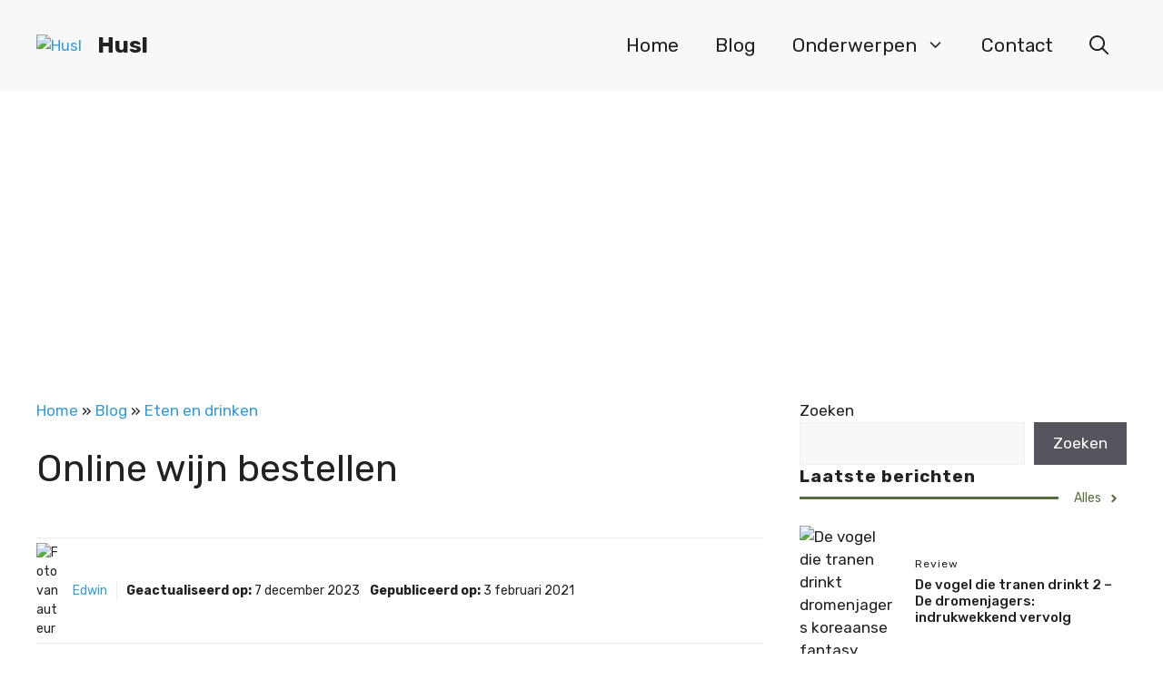

--- FILE ---
content_type: text/html; charset=utf-8
request_url: https://www.google.com/recaptcha/api2/aframe
body_size: 268
content:
<!DOCTYPE HTML><html><head><meta http-equiv="content-type" content="text/html; charset=UTF-8"></head><body><script nonce="ihSjOXuuQ8m28iGjkX6Clw">/** Anti-fraud and anti-abuse applications only. See google.com/recaptcha */ try{var clients={'sodar':'https://pagead2.googlesyndication.com/pagead/sodar?'};window.addEventListener("message",function(a){try{if(a.source===window.parent){var b=JSON.parse(a.data);var c=clients[b['id']];if(c){var d=document.createElement('img');d.src=c+b['params']+'&rc='+(localStorage.getItem("rc::a")?sessionStorage.getItem("rc::b"):"");window.document.body.appendChild(d);sessionStorage.setItem("rc::e",parseInt(sessionStorage.getItem("rc::e")||0)+1);localStorage.setItem("rc::h",'1768730417933');}}}catch(b){}});window.parent.postMessage("_grecaptcha_ready", "*");}catch(b){}</script></body></html>